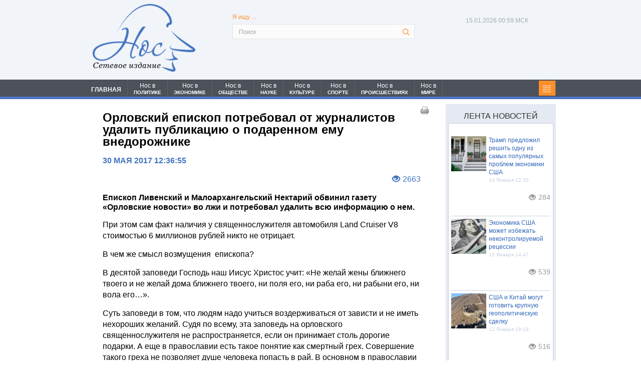

--- FILE ---
content_type: application/javascript; charset=utf-8
request_url: https://mediametrics.ru/partner/inject/hour.ru.js
body_size: 4363
content:
var MediaMetricsRating=[
[51896792, "Минздрав прокомментировал сообщение о закрытии роддомов по всей России", "svpressa.ru", "svpressa.ru/health/news/498628/"],
[41281458, "Огненные ночи Киева и Днепропетровщины: «Антизеленский майдан» русские назначили на февраль", "svpressa.ru", "svpressa.ru/war21/article/498719/"],
[87522839, "Источник сообщил о задержании директора нацпарка &quot;Куршская коса&quot;", "ria.ru", "ria.ru/20260114/direktor-2067921138.html"],
[85238187, "Девять жителей региона погибли в ходе СВО", "nversia.ru", "nversia.ru/news/zhitel-regiona-pogib-v-hode-svo_2026-01-14_18-18/"],
[87717284, "Актриса Самбурская и телеведущая Хромченко написали блогеру из Карелии", "ptzgovorit.ru", "ptzgovorit.ru/news/aktrisa-samburskaya-i-televedushchaya-hromchenko-napisali-blogeru-iz-karelii"],
[85541538, "Росгвардейцы задержали полуголого мужчину, который хотел переночевать в детском саду 14/01/2026 – Новости", "kazanfirst.ru", "kazanfirst.ru/news/rosgvardejczy-zaderzhali-polugologo-muzhchinu-kotoryj-hotel-perenochevat-v-detskom-sadu"],
[17660689, "Прекращены поиски пропавшего в Тверской области подростка", "tvtver.ru", "tvtver.ru/news/prekrashheny-poiski-propavshego-v-tverskoj-oblasti-podrostka-4/"],
[56637223, "Трамп потребовал от Дании «убираться» из Гренландии из-за двух упряжек", "www.iz.ru", "www.iz.ru/2024642/2026-01-14/tramp-potreboval-ot-danii-ubiratsia-iz-grenlandii-iz-za-dvukh-upriazhek"],
[54188971, "Брызнул из баллончика и изрезал ножом: стали известны подробности расправы в Челнах 14/01/2026 – Новости", "kazanfirst.ru", "kazanfirst.ru/news/bryznul-iz-ballonchika-i-izrezal-nozhom-stali-izvestny-podrobnosti-raspravy-v-chelnah"],
[854030, "В Таиланде при падении строительного крана на поезд погибли 22 человека", "russian.rt.com", "russian.rt.com/world/news/1583002-tailand-pogibshie-kran"],
[59715622, "СМИ сообщили о возможном обнаружении на Кипре тела экс-главы «Уралкалия»", "www.forbes.ru", "www.forbes.ru/society/553571-smi-soobsili-o-vozmoznom-obnaruzenii-na-kipre-tela-eks-glavy-uralkalia"],
[11381947, "Минздрав Башкирии включил новый анализ в программу диспансеризации на 2026 год", "news-bash.ru", "news-bash.ru/zdorove/minzdrav-bashkirii-vklyuchil-novyy-analiz-v-programmu-dispanserizatsii-na-2026-god/"],
[62255482, "Два года лечения и три миллиона потраченных рублей: Кислотный маньяк из Подмосковья продолжает мучить своих жертв в судах", "kp.ru", "kp.ru/daily/27749/5196383/"],
[86059543, "Самое слабое звено в космосе - это человек: почему эвакуация заболевшего космонавта с МКС ставит крест на колонизации Марса", "kp.ru", "kp.ru/daily/27749/5196479/"],
[13486633, "Чем известна новый директор Третьяковской галереи Ольга Галактионова", "www.kommersant.ru", "www.kommersant.ru/doc/8341440"],
[50042426, "На Кипре нашли тело пропавшего экс-главы «Уралкалия»", "rbc.ru", "rbc.ru/business/14/01/2026/69661cd79a7947577971d2e8"],
[37001055, "Жительницу Уфы объявили в розыск за долг по алиментам более 1 млн рублей", "newsbash.ru", "newsbash.ru/society/zakon/53753-jitelnicy-yfi-objavili-v-rozisk-z-dolg-po-limentm-bolee-1-mln-ryblei.html"],
[8491934, "Россельхознадзор: каждый четвертый пищевой продукт в Тверской области является некачественным", "tvtver.ru", "tvtver.ru/news/rosselhoznadzor-kazhdyj-chetvertyj-pishhevoj-produkt-v-tverskoj-oblasti-javljaetsja-nekachestvennym/"],
[79081509, "Конец света отменяется. Трамп призвал убираться. Русские наступают на…кошмар Киева сбывается? Главное к 21:00", "www.kapital-rus.ru", "www.kapital-rus.ru/news/422493-konec_sveta_otmenyaetsya_tramp_prizval_ubiratsya_russkie_nastupaut_n/"],
[3596347, "Госдеп уточнил, какие визы перестанут выдавать США россиянам", "rbc.ru", "rbc.ru/politics/14/01/2026/6967c0f29a79471a0d396d19"],
[14810207, "Средства ПВО за пять часов сбили 15 беспилотников над территорией РФ", "vedomosti.ru", "vedomosti.ru/politics/news/2026/01/13/1168950-sredstva-pvo-sbili"],
[73850980, "Труп в квартире, взятки мэра и 15-миллионная выручка: главное за день", "kaluga-poisk.ru", "kaluga-poisk.ru/news/obschestvo/trup-v-kvartire-vzyatki-mera-i-15-millionnaya-vyruchka-glavnoe-za-den"],
[68052073, "«Он боец по натуре»: в МХТ имени Чехова рассказали, почему Игорь Золотовицкий скрывал диагноз от коллег по театру", "kp.ru", "kp.ru/online/news/6765333/"],
[35208305, "СМИ: США приостановили оформление виз для граждан 75 стран, включая Россию", "ria.ru", "ria.ru/20260114/usa-2067872352.html"],
[65677426, "Синоптик Шувалов предупредил об ультраполярном вторжении с сильными морозами", "7info.ru", "7info.ru/ryazan/pogoda/sinoptik-shuvalov-predupredil-ob-ultrapolyarnom-vtorzhenii-s-silnymi-morozami/"],
[90094810, "Володин попросил депутатов Госдумы обсуждать острые инициативы в закрытом режиме", "vedomosti.ru", "vedomosti.ru/politics/articles/2026/01/14/1169231-volodin-poprosil-deputatov"],
[34476300, "Дата и место похорон с Игорем Золотовицким: когда пройдет прощание с артистом", "kp.ru", "kp.ru/daily/27749/5196375/"],
[34254161, "Они спонсируют обе армии. Кто за год перевел убийцам из ВСУ 400 млрд рублей", "runews24.ru", "runews24.ru/articles/14/01/2026/400-mlrd-rublej-tolko-za-proshlyij-god-raskryityi-perevodyi-vsu-iz-rossii-kto-sponsiruet-vraga"],
[67105107, "«Удочерил»: 42-летний Павел Погребняк закрутил роман с ровесницей своего сына", "kp.ru", "kp.ru/daily/27749/5196243/"],
[75980127, "Мишустин выразил соболезнования в связи со смертью Золотовицкого", "ridus.ru", "ridus.ru/tag/aleksandr-zolotovickij"],
[21375371, "Долина потеряла не только квартиру. Над певицей нависла новая угроза. Следы ведут в «секретный особняк»", "19rusinfo.ru", "19rusinfo.ru/obshchestvo/112151-dolina-poteryala-ne-tolko-kvartiru-nad-pevitsej-navisla-novaya-ugroza-sledy-vedut-v-sekretnyj-osobnyak"],
[47519125, "В г. Шахты погиб 35-летний парень из-за пожара в пятиэтажке", "www.shahty.ru", "www.shahty.ru/news/news_34325.html"],
[33754520, "«Радиостанция Судного дня» передала таинственное сообщение", "svpressa.ru", "svpressa.ru/society/news/498734/"],
[76589471, "Девятиклассники в Татарстане смогут сдавать ОГЭ по новой системе 14/01/2026 – Новости", "kazanfirst.ru", "kazanfirst.ru/news/devyatiklassniki-v-tatarstane-smogut-sdavat-oge-po-novoj-sisteme"],
];

--- FILE ---
content_type: application/javascript;charset=utf-8
request_url: https://w.uptolike.com/widgets/v1/widgets-batch.js?params=JTVCJTdCJTIycGlkJTIyJTNBJTIyMjAxMDU4NCUyMiUyQyUyMnVybCUyMiUzQSUyMmh0dHBzJTNBJTJGJTJGbm9zcHJlc3MucnUlMkZvcmxvdnNraWotZXBpc2tvcC1wb3RyZWJvdmFsLW90LXpodXJuYWxpc3Rvdi11ZGFsaXQtLXB1Ymxpa2FjaXl1LW8tcG9kYXJlbm5vbS1lbXUtdm5lZG9yb3pobmlrZS0tMjQzNyUyMiU3RCU1RA==&mode=0&callback=callback__utl_cb_share_1768427958437820
body_size: 447
content:
callback__utl_cb_share_1768427958437820([{
    "pid": "2010584",
    "subId": 0,
    "initialCounts": {"fb":0,"tw":0,"tb":0,"ok":0,"vk":0,"ps":0,"gp":0,"mr":0,"lj":0,"li":0,"sp":0,"su":0,"ms":0,"fs":0,"bl":0,"dg":0,"sb":0,"bd":0,"rb":0,"ip":0,"ev":0,"bm":0,"em":0,"pr":0,"vd":0,"dl":0,"pn":0,"my":0,"ln":0,"in":0,"yt":0,"rss":0,"oi":0,"fk":0,"fm":0,"li":0,"sc":0,"st":0,"vm":0,"wm":0,"4s":0,"gg":0,"dd":0,"ya":0,"gt":0,"wh":0,"4t":0,"ul":0,"vb":0,"tm":0},
    "forceUpdate": ["fb","ok","vk","ps","gp","mr","my"],
    "extMet": false,
    "url": "https%3A%2F%2Fnospress.ru%2Forlovskij-episkop-potreboval-ot-zhurnalistov-udalit--publikaciyu-o-podarennom-emu-vnedorozhnike--2437",
    "urlWithToken": "https%3A%2F%2Fnospress.ru%2Forlovskij-episkop-potreboval-ot-zhurnalistov-udalit--publikaciyu-o-podarennom-emu-vnedorozhnike--2437%3F_utl_t%3DXX",
    "intScr" : false,
    "intId" : 0,
    "exclExt": false
}
])

--- FILE ---
content_type: application/javascript;charset=utf-8
request_url: https://w.uptolike.com/widgets/v1/version.js?cb=cb__utl_cb_share_1768427957318393
body_size: 397
content:
cb__utl_cb_share_1768427957318393('1ea92d09c43527572b24fe052f11127b');